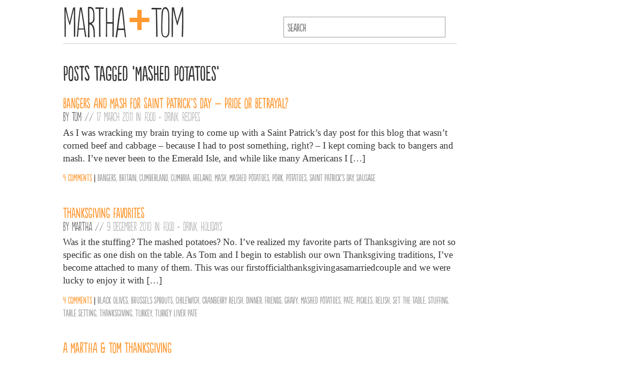

--- FILE ---
content_type: text/html; charset=UTF-8
request_url: https://marthaandtom.com/tag/mashed-potatoes/
body_size: 7511
content:
<!DOCTYPE html>

<html>

	<head>
		<title>
			  Mashed Potatoes | MARTHAANDTOM			</title>
		<link rel="stylesheet" href="https://marthaandtom.com/wp-content/themes/marthomv2/style.css" type="text/css" media="all" />
		<link rel="icon" type="image/png" href="https://marthaandtom.com/wp-content/themes/marthomv2/img/mandt_icon.png" />
		<link rel="apple-touch-icon" href="https://marthaandtom.com/wp-content/themes/marthomv2/img/iphone-icon.png" />
		<link rel="apple-touch-icon" sizes="72x72" href="https://marthaandtom.com/wp-content/themes/marthomv2/img/ipad-icon.png" />
		<meta name="verify-v1" content="6d75eGz8VNZ2GOQQxWvDYcunHcVEhW9oqDUiupoNFf4=" />
		<meta name="viewport" content="width=device-width, initial-scale=1">
		<meta charset="UTF-8">
		<meta name='robots' content='max-image-preview:large' />
<link rel='dns-prefetch' href='//stats.wp.com' />
<link rel='dns-prefetch' href='//c0.wp.com' />
<link rel='dns-prefetch' href='//i0.wp.com' />
<link rel="alternate" type="application/rss+xml" title="MARTHAANDTOM &raquo; Mashed Potatoes Tag Feed" href="https://marthaandtom.com/tag/mashed-potatoes/feed/" />
<script type="text/javascript">
/* <![CDATA[ */
window._wpemojiSettings = {"baseUrl":"https:\/\/s.w.org\/images\/core\/emoji\/15.0.3\/72x72\/","ext":".png","svgUrl":"https:\/\/s.w.org\/images\/core\/emoji\/15.0.3\/svg\/","svgExt":".svg","source":{"concatemoji":"https:\/\/marthaandtom.com\/wp-includes\/js\/wp-emoji-release.min.js?ver=6.5.7"}};
/*! This file is auto-generated */
!function(i,n){var o,s,e;function c(e){try{var t={supportTests:e,timestamp:(new Date).valueOf()};sessionStorage.setItem(o,JSON.stringify(t))}catch(e){}}function p(e,t,n){e.clearRect(0,0,e.canvas.width,e.canvas.height),e.fillText(t,0,0);var t=new Uint32Array(e.getImageData(0,0,e.canvas.width,e.canvas.height).data),r=(e.clearRect(0,0,e.canvas.width,e.canvas.height),e.fillText(n,0,0),new Uint32Array(e.getImageData(0,0,e.canvas.width,e.canvas.height).data));return t.every(function(e,t){return e===r[t]})}function u(e,t,n){switch(t){case"flag":return n(e,"\ud83c\udff3\ufe0f\u200d\u26a7\ufe0f","\ud83c\udff3\ufe0f\u200b\u26a7\ufe0f")?!1:!n(e,"\ud83c\uddfa\ud83c\uddf3","\ud83c\uddfa\u200b\ud83c\uddf3")&&!n(e,"\ud83c\udff4\udb40\udc67\udb40\udc62\udb40\udc65\udb40\udc6e\udb40\udc67\udb40\udc7f","\ud83c\udff4\u200b\udb40\udc67\u200b\udb40\udc62\u200b\udb40\udc65\u200b\udb40\udc6e\u200b\udb40\udc67\u200b\udb40\udc7f");case"emoji":return!n(e,"\ud83d\udc26\u200d\u2b1b","\ud83d\udc26\u200b\u2b1b")}return!1}function f(e,t,n){var r="undefined"!=typeof WorkerGlobalScope&&self instanceof WorkerGlobalScope?new OffscreenCanvas(300,150):i.createElement("canvas"),a=r.getContext("2d",{willReadFrequently:!0}),o=(a.textBaseline="top",a.font="600 32px Arial",{});return e.forEach(function(e){o[e]=t(a,e,n)}),o}function t(e){var t=i.createElement("script");t.src=e,t.defer=!0,i.head.appendChild(t)}"undefined"!=typeof Promise&&(o="wpEmojiSettingsSupports",s=["flag","emoji"],n.supports={everything:!0,everythingExceptFlag:!0},e=new Promise(function(e){i.addEventListener("DOMContentLoaded",e,{once:!0})}),new Promise(function(t){var n=function(){try{var e=JSON.parse(sessionStorage.getItem(o));if("object"==typeof e&&"number"==typeof e.timestamp&&(new Date).valueOf()<e.timestamp+604800&&"object"==typeof e.supportTests)return e.supportTests}catch(e){}return null}();if(!n){if("undefined"!=typeof Worker&&"undefined"!=typeof OffscreenCanvas&&"undefined"!=typeof URL&&URL.createObjectURL&&"undefined"!=typeof Blob)try{var e="postMessage("+f.toString()+"("+[JSON.stringify(s),u.toString(),p.toString()].join(",")+"));",r=new Blob([e],{type:"text/javascript"}),a=new Worker(URL.createObjectURL(r),{name:"wpTestEmojiSupports"});return void(a.onmessage=function(e){c(n=e.data),a.terminate(),t(n)})}catch(e){}c(n=f(s,u,p))}t(n)}).then(function(e){for(var t in e)n.supports[t]=e[t],n.supports.everything=n.supports.everything&&n.supports[t],"flag"!==t&&(n.supports.everythingExceptFlag=n.supports.everythingExceptFlag&&n.supports[t]);n.supports.everythingExceptFlag=n.supports.everythingExceptFlag&&!n.supports.flag,n.DOMReady=!1,n.readyCallback=function(){n.DOMReady=!0}}).then(function(){return e}).then(function(){var e;n.supports.everything||(n.readyCallback(),(e=n.source||{}).concatemoji?t(e.concatemoji):e.wpemoji&&e.twemoji&&(t(e.twemoji),t(e.wpemoji)))}))}((window,document),window._wpemojiSettings);
/* ]]> */
</script>
<style id='wp-emoji-styles-inline-css' type='text/css'>

	img.wp-smiley, img.emoji {
		display: inline !important;
		border: none !important;
		box-shadow: none !important;
		height: 1em !important;
		width: 1em !important;
		margin: 0 0.07em !important;
		vertical-align: -0.1em !important;
		background: none !important;
		padding: 0 !important;
	}
</style>
<link rel='stylesheet' id='wp-block-library-css' href='https://c0.wp.com/c/6.5.7/wp-includes/css/dist/block-library/style.min.css' type='text/css' media='all' />
<style id='classic-theme-styles-inline-css' type='text/css'>
/*! This file is auto-generated */
.wp-block-button__link{color:#fff;background-color:#32373c;border-radius:9999px;box-shadow:none;text-decoration:none;padding:calc(.667em + 2px) calc(1.333em + 2px);font-size:1.125em}.wp-block-file__button{background:#32373c;color:#fff;text-decoration:none}
</style>
<style id='global-styles-inline-css' type='text/css'>
body{--wp--preset--color--black: #000000;--wp--preset--color--cyan-bluish-gray: #abb8c3;--wp--preset--color--white: #ffffff;--wp--preset--color--pale-pink: #f78da7;--wp--preset--color--vivid-red: #cf2e2e;--wp--preset--color--luminous-vivid-orange: #ff6900;--wp--preset--color--luminous-vivid-amber: #fcb900;--wp--preset--color--light-green-cyan: #7bdcb5;--wp--preset--color--vivid-green-cyan: #00d084;--wp--preset--color--pale-cyan-blue: #8ed1fc;--wp--preset--color--vivid-cyan-blue: #0693e3;--wp--preset--color--vivid-purple: #9b51e0;--wp--preset--gradient--vivid-cyan-blue-to-vivid-purple: linear-gradient(135deg,rgba(6,147,227,1) 0%,rgb(155,81,224) 100%);--wp--preset--gradient--light-green-cyan-to-vivid-green-cyan: linear-gradient(135deg,rgb(122,220,180) 0%,rgb(0,208,130) 100%);--wp--preset--gradient--luminous-vivid-amber-to-luminous-vivid-orange: linear-gradient(135deg,rgba(252,185,0,1) 0%,rgba(255,105,0,1) 100%);--wp--preset--gradient--luminous-vivid-orange-to-vivid-red: linear-gradient(135deg,rgba(255,105,0,1) 0%,rgb(207,46,46) 100%);--wp--preset--gradient--very-light-gray-to-cyan-bluish-gray: linear-gradient(135deg,rgb(238,238,238) 0%,rgb(169,184,195) 100%);--wp--preset--gradient--cool-to-warm-spectrum: linear-gradient(135deg,rgb(74,234,220) 0%,rgb(151,120,209) 20%,rgb(207,42,186) 40%,rgb(238,44,130) 60%,rgb(251,105,98) 80%,rgb(254,248,76) 100%);--wp--preset--gradient--blush-light-purple: linear-gradient(135deg,rgb(255,206,236) 0%,rgb(152,150,240) 100%);--wp--preset--gradient--blush-bordeaux: linear-gradient(135deg,rgb(254,205,165) 0%,rgb(254,45,45) 50%,rgb(107,0,62) 100%);--wp--preset--gradient--luminous-dusk: linear-gradient(135deg,rgb(255,203,112) 0%,rgb(199,81,192) 50%,rgb(65,88,208) 100%);--wp--preset--gradient--pale-ocean: linear-gradient(135deg,rgb(255,245,203) 0%,rgb(182,227,212) 50%,rgb(51,167,181) 100%);--wp--preset--gradient--electric-grass: linear-gradient(135deg,rgb(202,248,128) 0%,rgb(113,206,126) 100%);--wp--preset--gradient--midnight: linear-gradient(135deg,rgb(2,3,129) 0%,rgb(40,116,252) 100%);--wp--preset--font-size--small: 13px;--wp--preset--font-size--medium: 20px;--wp--preset--font-size--large: 36px;--wp--preset--font-size--x-large: 42px;--wp--preset--spacing--20: 0.44rem;--wp--preset--spacing--30: 0.67rem;--wp--preset--spacing--40: 1rem;--wp--preset--spacing--50: 1.5rem;--wp--preset--spacing--60: 2.25rem;--wp--preset--spacing--70: 3.38rem;--wp--preset--spacing--80: 5.06rem;--wp--preset--shadow--natural: 6px 6px 9px rgba(0, 0, 0, 0.2);--wp--preset--shadow--deep: 12px 12px 50px rgba(0, 0, 0, 0.4);--wp--preset--shadow--sharp: 6px 6px 0px rgba(0, 0, 0, 0.2);--wp--preset--shadow--outlined: 6px 6px 0px -3px rgba(255, 255, 255, 1), 6px 6px rgba(0, 0, 0, 1);--wp--preset--shadow--crisp: 6px 6px 0px rgba(0, 0, 0, 1);}:where(.is-layout-flex){gap: 0.5em;}:where(.is-layout-grid){gap: 0.5em;}body .is-layout-flex{display: flex;}body .is-layout-flex{flex-wrap: wrap;align-items: center;}body .is-layout-flex > *{margin: 0;}body .is-layout-grid{display: grid;}body .is-layout-grid > *{margin: 0;}:where(.wp-block-columns.is-layout-flex){gap: 2em;}:where(.wp-block-columns.is-layout-grid){gap: 2em;}:where(.wp-block-post-template.is-layout-flex){gap: 1.25em;}:where(.wp-block-post-template.is-layout-grid){gap: 1.25em;}.has-black-color{color: var(--wp--preset--color--black) !important;}.has-cyan-bluish-gray-color{color: var(--wp--preset--color--cyan-bluish-gray) !important;}.has-white-color{color: var(--wp--preset--color--white) !important;}.has-pale-pink-color{color: var(--wp--preset--color--pale-pink) !important;}.has-vivid-red-color{color: var(--wp--preset--color--vivid-red) !important;}.has-luminous-vivid-orange-color{color: var(--wp--preset--color--luminous-vivid-orange) !important;}.has-luminous-vivid-amber-color{color: var(--wp--preset--color--luminous-vivid-amber) !important;}.has-light-green-cyan-color{color: var(--wp--preset--color--light-green-cyan) !important;}.has-vivid-green-cyan-color{color: var(--wp--preset--color--vivid-green-cyan) !important;}.has-pale-cyan-blue-color{color: var(--wp--preset--color--pale-cyan-blue) !important;}.has-vivid-cyan-blue-color{color: var(--wp--preset--color--vivid-cyan-blue) !important;}.has-vivid-purple-color{color: var(--wp--preset--color--vivid-purple) !important;}.has-black-background-color{background-color: var(--wp--preset--color--black) !important;}.has-cyan-bluish-gray-background-color{background-color: var(--wp--preset--color--cyan-bluish-gray) !important;}.has-white-background-color{background-color: var(--wp--preset--color--white) !important;}.has-pale-pink-background-color{background-color: var(--wp--preset--color--pale-pink) !important;}.has-vivid-red-background-color{background-color: var(--wp--preset--color--vivid-red) !important;}.has-luminous-vivid-orange-background-color{background-color: var(--wp--preset--color--luminous-vivid-orange) !important;}.has-luminous-vivid-amber-background-color{background-color: var(--wp--preset--color--luminous-vivid-amber) !important;}.has-light-green-cyan-background-color{background-color: var(--wp--preset--color--light-green-cyan) !important;}.has-vivid-green-cyan-background-color{background-color: var(--wp--preset--color--vivid-green-cyan) !important;}.has-pale-cyan-blue-background-color{background-color: var(--wp--preset--color--pale-cyan-blue) !important;}.has-vivid-cyan-blue-background-color{background-color: var(--wp--preset--color--vivid-cyan-blue) !important;}.has-vivid-purple-background-color{background-color: var(--wp--preset--color--vivid-purple) !important;}.has-black-border-color{border-color: var(--wp--preset--color--black) !important;}.has-cyan-bluish-gray-border-color{border-color: var(--wp--preset--color--cyan-bluish-gray) !important;}.has-white-border-color{border-color: var(--wp--preset--color--white) !important;}.has-pale-pink-border-color{border-color: var(--wp--preset--color--pale-pink) !important;}.has-vivid-red-border-color{border-color: var(--wp--preset--color--vivid-red) !important;}.has-luminous-vivid-orange-border-color{border-color: var(--wp--preset--color--luminous-vivid-orange) !important;}.has-luminous-vivid-amber-border-color{border-color: var(--wp--preset--color--luminous-vivid-amber) !important;}.has-light-green-cyan-border-color{border-color: var(--wp--preset--color--light-green-cyan) !important;}.has-vivid-green-cyan-border-color{border-color: var(--wp--preset--color--vivid-green-cyan) !important;}.has-pale-cyan-blue-border-color{border-color: var(--wp--preset--color--pale-cyan-blue) !important;}.has-vivid-cyan-blue-border-color{border-color: var(--wp--preset--color--vivid-cyan-blue) !important;}.has-vivid-purple-border-color{border-color: var(--wp--preset--color--vivid-purple) !important;}.has-vivid-cyan-blue-to-vivid-purple-gradient-background{background: var(--wp--preset--gradient--vivid-cyan-blue-to-vivid-purple) !important;}.has-light-green-cyan-to-vivid-green-cyan-gradient-background{background: var(--wp--preset--gradient--light-green-cyan-to-vivid-green-cyan) !important;}.has-luminous-vivid-amber-to-luminous-vivid-orange-gradient-background{background: var(--wp--preset--gradient--luminous-vivid-amber-to-luminous-vivid-orange) !important;}.has-luminous-vivid-orange-to-vivid-red-gradient-background{background: var(--wp--preset--gradient--luminous-vivid-orange-to-vivid-red) !important;}.has-very-light-gray-to-cyan-bluish-gray-gradient-background{background: var(--wp--preset--gradient--very-light-gray-to-cyan-bluish-gray) !important;}.has-cool-to-warm-spectrum-gradient-background{background: var(--wp--preset--gradient--cool-to-warm-spectrum) !important;}.has-blush-light-purple-gradient-background{background: var(--wp--preset--gradient--blush-light-purple) !important;}.has-blush-bordeaux-gradient-background{background: var(--wp--preset--gradient--blush-bordeaux) !important;}.has-luminous-dusk-gradient-background{background: var(--wp--preset--gradient--luminous-dusk) !important;}.has-pale-ocean-gradient-background{background: var(--wp--preset--gradient--pale-ocean) !important;}.has-electric-grass-gradient-background{background: var(--wp--preset--gradient--electric-grass) !important;}.has-midnight-gradient-background{background: var(--wp--preset--gradient--midnight) !important;}.has-small-font-size{font-size: var(--wp--preset--font-size--small) !important;}.has-medium-font-size{font-size: var(--wp--preset--font-size--medium) !important;}.has-large-font-size{font-size: var(--wp--preset--font-size--large) !important;}.has-x-large-font-size{font-size: var(--wp--preset--font-size--x-large) !important;}
.wp-block-navigation a:where(:not(.wp-element-button)){color: inherit;}
:where(.wp-block-post-template.is-layout-flex){gap: 1.25em;}:where(.wp-block-post-template.is-layout-grid){gap: 1.25em;}
:where(.wp-block-columns.is-layout-flex){gap: 2em;}:where(.wp-block-columns.is-layout-grid){gap: 2em;}
.wp-block-pullquote{font-size: 1.5em;line-height: 1.6;}
</style>
<link rel='stylesheet' id='colorbox-css' href='https://marthaandtom.com/wp-content/plugins/lightbox-gallery/colorbox/example1/colorbox.css?ver=6.5.7' type='text/css' media='all' />
<script type="text/javascript">
// <![CDATA[
var colorbox_settings = {};
// ]]>
</script>
<script type="text/javascript" src="https://c0.wp.com/c/6.5.7/wp-includes/js/jquery/jquery.min.js" id="jquery-core-js"></script>
<script type="text/javascript" src="https://c0.wp.com/c/6.5.7/wp-includes/js/jquery/jquery-migrate.min.js" id="jquery-migrate-js"></script>
<script type="text/javascript" src="https://marthaandtom.com/wp-content/plugins/lightbox-gallery/js/jquery.colorbox.js?ver=6.5.7" id="colorbox-js"></script>
<script type="text/javascript" src="https://marthaandtom.com/wp-content/plugins/lightbox-gallery/js/jquery-migrate-1.4.1.min.js?ver=6.5.7" id="lg-jquery-migrate-js"></script>
<script type="text/javascript" src="https://marthaandtom.com/wp-content/plugins/lightbox-gallery/js/jquery.tooltip.js?ver=6.5.7" id="tooltip-js"></script>
<script type="text/javascript" src="https://marthaandtom.com/wp-content/plugins/lightbox-gallery/lightbox-gallery.js?ver=6.5.7" id="lightbox-gallery-js"></script>
<link rel="https://api.w.org/" href="https://marthaandtom.com/wp-json/" /><link rel="alternate" type="application/json" href="https://marthaandtom.com/wp-json/wp/v2/tags/340" /><link rel="EditURI" type="application/rsd+xml" title="RSD" href="https://marthaandtom.com/xmlrpc.php?rsd" />
<meta name="generator" content="WordPress 6.5.7" />

<!-- Bad Behavior 2.2.24 run time: 2.078 ms -->
<link rel="stylesheet" type="text/css" href="https://marthaandtom.com/wp-content/plugins/lightbox-gallery/lightbox-gallery.css" />
	<style>img#wpstats{display:none}</style>
		
<!-- Jetpack Open Graph Tags -->
<meta property="og:type" content="website" />
<meta property="og:title" content="Mashed Potatoes &#8211; MARTHAANDTOM" />
<meta property="og:url" content="https://marthaandtom.com/tag/mashed-potatoes/" />
<meta property="og:site_name" content="MARTHAANDTOM" />
<meta property="og:image" content="https://s0.wp.com/i/blank.jpg" />
<meta property="og:image:alt" content="" />
<meta property="og:locale" content="en_US" />

<!-- End Jetpack Open Graph Tags -->
<link rel="icon" href="https://i0.wp.com/marthaandtom.com/wp-content/uploads/2022/03/ipad-icon.png?fit=32%2C32&#038;ssl=1" sizes="32x32" />
<link rel="icon" href="https://i0.wp.com/marthaandtom.com/wp-content/uploads/2022/03/ipad-icon.png?fit=72%2C72&#038;ssl=1" sizes="192x192" />
<link rel="apple-touch-icon" href="https://i0.wp.com/marthaandtom.com/wp-content/uploads/2022/03/ipad-icon.png?fit=72%2C72&#038;ssl=1" />
<meta name="msapplication-TileImage" content="https://i0.wp.com/marthaandtom.com/wp-content/uploads/2022/03/ipad-icon.png?fit=72%2C72&#038;ssl=1" />
	</head>

	<body  >
		<div class="header clearfix">
			<h1><a href="https://marthaandtom.com">Martha<span class="plus">+</span>Tom</a></h1>
			<form method="get" id="searchform" action="https://marthaandtom.com/">
		<input type="text" value="" placeholder="search" name="s" id="s" />
</form>
		</div>

<div class="main">

								<h1 class="pagetitle">Posts Tagged &#8216;Mashed Potatoes&#8217;</h1>
		
		
			<div class="post" id="post-4413">

				
				<h2><a href="https://marthaandtom.com/2011/03/bangers-and-mash-for-saint-patricks-day-treachery/" rel="bookmark" title="Bangers and Mash for Saint Patrick&#8217;s Day – Pride or Betrayal?">Bangers and Mash for Saint Patrick&#8217;s Day – Pride or Betrayal?</a></h2>

				<h3 class="postmeta">By <a href="https://marthaandtom.comTom/Tom">Tom</a> //  <span class="grey">17 March 2011 in: <a href="https://marthaandtom.com/category/food-drink/" rel="category tag">Food + Drink</a>, <a href="https://marthaandtom.com/category/recipes/" rel="category tag">Recipes</a></span></h3>

				<div class="entry">
					<p>As I was wracking my brain trying to come up with a Saint Patrick&#8217;s day post for this blog that wasn&#8217;t corned beef and cabbage – because I had to post something, right? – I kept coming back to bangers and mash. I&#8217;ve never been to the Emerald Isle, and while like many Americans I [&hellip;]</p>
				</div>

				<p class="after-entry-links">
					<span class="orange"><a href="https://marthaandtom.com/2011/03/bangers-and-mash-for-saint-patricks-day-treachery/#comments" title="Comment on Bangers and Mash for Saint Patrick&#8217;s Day – Pride or Betrayal?">4 comments</a></span>
					 | <span class="grey"> <a href="https://marthaandtom.com/tag/bangers/" rel="tag">Bangers</a>, <a href="https://marthaandtom.com/tag/britain/" rel="tag">Britain</a>, <a href="https://marthaandtom.com/tag/cumberland/" rel="tag">Cumberland</a>, <a href="https://marthaandtom.com/tag/cumbria/" rel="tag">Cumbria</a>, <a href="https://marthaandtom.com/tag/ireland/" rel="tag">Ireland</a>, <a href="https://marthaandtom.com/tag/mash/" rel="tag">Mash</a>, <a href="https://marthaandtom.com/tag/mashed-potatoes/" rel="tag">Mashed Potatoes</a>, <a href="https://marthaandtom.com/tag/pork/" rel="tag">Pork</a>, <a href="https://marthaandtom.com/tag/potatoes/" rel="tag">Potatoes</a>, <a href="https://marthaandtom.com/tag/saint-patricks-day/" rel="tag">Saint Patrick's Day</a>, <a href="https://marthaandtom.com/tag/sausage/" rel="tag">Sausage</a></span>				</p>
			</div>

		
			<div class="post" id="post-3993">

				
				<h2><a href="https://marthaandtom.com/2010/12/thanksgiving/" rel="bookmark" title="Thanksgiving Favorites">Thanksgiving Favorites</a></h2>

				<h3 class="postmeta">By <a href="https://marthaandtom.comMartha/Martha">Martha</a> //  <span class="grey">9 December 2010 in: <a href="https://marthaandtom.com/category/food-drink/" rel="category tag">Food + Drink</a>, <a href="https://marthaandtom.com/category/holidays/" rel="category tag">Holidays</a></span></h3>

				<div class="entry">
					<p>Was it the stuffing? The mashed potatoes? No. I&#8217;ve realized my favorite parts of Thanksgiving are not so specific as one dish on the table. As Tom and I begin to establish our own Thanksgiving traditions, I&#8217;ve become attached to many of them. This was our firstofficialthanksgivingasamarriedcouple and we were lucky to enjoy it with [&hellip;]</p>
				</div>

				<p class="after-entry-links">
					<span class="orange"><a href="https://marthaandtom.com/2010/12/thanksgiving/#comments" title="Comment on Thanksgiving Favorites">4 comments</a></span>
					 | <span class="grey"> <a href="https://marthaandtom.com/tag/black-olives/" rel="tag">black olives</a>, <a href="https://marthaandtom.com/tag/brussels-sprouts/" rel="tag">Brussels Sprouts</a>, <a href="https://marthaandtom.com/tag/chilewich/" rel="tag">Chilewich</a>, <a href="https://marthaandtom.com/tag/cranberry-relish/" rel="tag">cranberry relish</a>, <a href="https://marthaandtom.com/tag/dinner/" rel="tag">Dinner</a>, <a href="https://marthaandtom.com/tag/friends/" rel="tag">friends</a>, <a href="https://marthaandtom.com/tag/gravy/" rel="tag">Gravy</a>, <a href="https://marthaandtom.com/tag/mashed-potatoes/" rel="tag">Mashed Potatoes</a>, <a href="https://marthaandtom.com/tag/pate/" rel="tag">Pate</a>, <a href="https://marthaandtom.com/tag/pickles/" rel="tag">Pickles</a>, <a href="https://marthaandtom.com/tag/relish/" rel="tag">Relish</a>, <a href="https://marthaandtom.com/tag/set-the-table/" rel="tag">set the table</a>, <a href="https://marthaandtom.com/tag/stuffing/" rel="tag">Stuffing</a>, <a href="https://marthaandtom.com/tag/table-setting/" rel="tag">Table Setting</a>, <a href="https://marthaandtom.com/tag/thanksgiving/" rel="tag">Thanksgiving</a>, <a href="https://marthaandtom.com/tag/turkey/" rel="tag">Turkey</a>, <a href="https://marthaandtom.com/tag/turkey-liver-pate/" rel="tag">Turkey Liver Pate</a></span>				</p>
			</div>

		
			<div class="post" id="post-2762">

				
				<h2><a href="https://marthaandtom.com/2009/11/a-marthaandtom-thanksgiving/" rel="bookmark" title="A Martha &#038; Tom Thanksgiving">A Martha &#038; Tom Thanksgiving</a></h2>

				<h3 class="postmeta">By <a href="https://marthaandtom.comTom/Tom">Tom</a> //  <span class="grey">29 November 2009 in: <a href="https://marthaandtom.com/category/food-drink/" rel="category tag">Food + Drink</a>, <a href="https://marthaandtom.com/category/holidays/" rel="category tag">Holidays</a>, <a href="https://marthaandtom.com/category/recipes/" rel="category tag">Recipes</a>, <a href="https://marthaandtom.com/category/technique/" rel="category tag">Technique</a></span></h3>

				<div class="entry">
					<p>Thanksgiving has always been my favorite holiday. This was the second year in a row in which I was cooking in isolation from my extended family in Michigan since relocating to Minnesota. I miss having my whole family together and all their different contributions to the meal. On the other hand, cooking in Minneapolis for a [&hellip;]</p>
				</div>

				<p class="after-entry-links">
					<span class="orange"><a href="https://marthaandtom.com/2009/11/a-marthaandtom-thanksgiving/#comments" title="Comment on A Martha &#038; Tom Thanksgiving">5 comments</a></span>
					 | <span class="grey"> <a href="https://marthaandtom.com/tag/brussels-sprouts/" rel="tag">Brussels Sprouts</a>, <a href="https://marthaandtom.com/tag/carrots/" rel="tag">Carrots</a>, <a href="https://marthaandtom.com/tag/cider-cocktails/" rel="tag">Cider Cocktails</a>, <a href="https://marthaandtom.com/tag/clanceys/" rel="tag">Clancey's</a>, <a href="https://marthaandtom.com/tag/cranberries/" rel="tag">Cranberries</a>, <a href="https://marthaandtom.com/tag/cranberry-sauce/" rel="tag">Cranberry Sauce</a>, <a href="https://marthaandtom.com/tag/dressing/" rel="tag">Dressing</a>, <a href="https://marthaandtom.com/tag/free-range/" rel="tag">Free Range</a>, <a href="https://marthaandtom.com/tag/gravy/" rel="tag">Gravy</a>, <a href="https://marthaandtom.com/tag/green-beans/" rel="tag">Green Beans</a>, <a href="https://marthaandtom.com/tag/holidays/" rel="tag">Holidays</a>, <a href="https://marthaandtom.com/tag/mashed-potatoes/" rel="tag">Mashed Potatoes</a>, <a href="https://marthaandtom.com/tag/olives/" rel="tag">olives</a>, <a href="https://marthaandtom.com/tag/organic/" rel="tag">organic</a>, <a href="https://marthaandtom.com/tag/parsnips/" rel="tag">Parsnips</a>, <a href="https://marthaandtom.com/tag/pickled-green-beans/" rel="tag">Pickled Green Beans</a>, <a href="https://marthaandtom.com/tag/potatoes/" rel="tag">Potatoes</a>, <a href="https://marthaandtom.com/tag/roasted-vegetables/" rel="tag">Roasted Vegetables</a>, <a href="https://marthaandtom.com/tag/rye-whiskey/" rel="tag">Rye Whiskey</a>, <a href="https://marthaandtom.com/tag/stuffing/" rel="tag">Stuffing</a>, <a href="https://marthaandtom.com/tag/thanksgiving/" rel="tag">Thanksgiving</a>, <a href="https://marthaandtom.com/tag/turkey/" rel="tag">Turkey</a>, <a href="https://marthaandtom.com/tag/turkey-breast/" rel="tag">Turkey Breast</a>, <a href="https://marthaandtom.com/tag/turkey-confit/" rel="tag">Turkey Confit</a>, <a href="https://marthaandtom.com/tag/turkey-liver-pate/" rel="tag">Turkey Liver Pate</a></span>				</p>
			</div>

		
			<div class="post" id="post-705">

				
				<h2><a href="https://marthaandtom.com/2009/04/fish-fridays-st-albert-the-greats-fish-fry/" rel="bookmark" title="Fish Fridays: St. Albert the Great&#8217;s Fish Fry">Fish Fridays: St. Albert the Great&#8217;s Fish Fry</a></h2>

				<h3 class="postmeta">By <a href="https://marthaandtom.comTom/Tom">Tom</a> //  <span class="grey">3 April 2009 in: <a href="https://marthaandtom.com/category/food-drink/" rel="category tag">Food + Drink</a>, <a href="https://marthaandtom.com/category/minneapolis/" rel="category tag">Minneapolis</a></span></h3>

				<div class="entry">
					<p>Tom and the gang (wtf?) go to an excellent Friday Fish Fry at St. Albert the Great&#8217;s.</p>
				</div>

				<p class="after-entry-links">
					<span class="orange"><a href="https://marthaandtom.com/2009/04/fish-fridays-st-albert-the-greats-fish-fry/#comments" title="Comment on Fish Fridays: St. Albert the Great&#8217;s Fish Fry">3 comments</a></span>
					 | <span class="grey"> <a href="https://marthaandtom.com/tag/catholic/" rel="tag">Catholic</a>, <a href="https://marthaandtom.com/tag/church/" rel="tag">Church</a>, <a href="https://marthaandtom.com/tag/cole-slaw/" rel="tag">Cole Slaw</a>, <a href="https://marthaandtom.com/tag/fish/" rel="tag">Fish</a>, <a href="https://marthaandtom.com/tag/fried/" rel="tag">Fried</a>, <a href="https://marthaandtom.com/tag/lent/" rel="tag">Lent</a>, <a href="https://marthaandtom.com/tag/mashed-potatoes/" rel="tag">Mashed Potatoes</a>, <a href="https://marthaandtom.com/tag/meatless/" rel="tag">Meatless</a>, <a href="https://marthaandtom.com/tag/pollack/" rel="tag">Pollack</a>, <a href="https://marthaandtom.com/tag/spaghetti/" rel="tag">Spaghetti</a></span>				</p>
			</div>

		
		<div class="postnavigation clearfix">
			<span class="alignleft"></span>
			<span class="alignright"></span>
		</div>

	
</div>

		<div class="footer">
			<div class="footer-nav">
				Browse archives by

				<label for="archive-dropdown">Month:</label>
				<select name="archive-dropdown" id="archive-dropdown" onchange="document.location.href=this.options[this.selectedIndex].value;">
				  <option value="">Select Month</option>
				  	<option value='https://marthaandtom.com/2024/09/'> September 2024 &nbsp;(2)</option>
	<option value='https://marthaandtom.com/2024/06/'> June 2024 &nbsp;(3)</option>
	<option value='https://marthaandtom.com/2024/05/'> May 2024 &nbsp;(1)</option>
	<option value='https://marthaandtom.com/2023/04/'> April 2023 &nbsp;(2)</option>
	<option value='https://marthaandtom.com/2022/04/'> April 2022 &nbsp;(1)</option>
	<option value='https://marthaandtom.com/2022/03/'> March 2022 &nbsp;(5)</option>
	<option value='https://marthaandtom.com/2020/12/'> December 2020 &nbsp;(3)</option>
	<option value='https://marthaandtom.com/2018/02/'> February 2018 &nbsp;(1)</option>
	<option value='https://marthaandtom.com/2017/05/'> May 2017 &nbsp;(1)</option>
	<option value='https://marthaandtom.com/2016/04/'> April 2016 &nbsp;(1)</option>
	<option value='https://marthaandtom.com/2016/03/'> March 2016 &nbsp;(1)</option>
	<option value='https://marthaandtom.com/2014/11/'> November 2014 &nbsp;(1)</option>
	<option value='https://marthaandtom.com/2014/05/'> May 2014 &nbsp;(1)</option>
	<option value='https://marthaandtom.com/2014/04/'> April 2014 &nbsp;(1)</option>
	<option value='https://marthaandtom.com/2014/03/'> March 2014 &nbsp;(1)</option>
	<option value='https://marthaandtom.com/2014/01/'> January 2014 &nbsp;(1)</option>
	<option value='https://marthaandtom.com/2013/11/'> November 2013 &nbsp;(1)</option>
	<option value='https://marthaandtom.com/2013/07/'> July 2013 &nbsp;(1)</option>
	<option value='https://marthaandtom.com/2013/05/'> May 2013 &nbsp;(4)</option>
	<option value='https://marthaandtom.com/2013/04/'> April 2013 &nbsp;(2)</option>
	<option value='https://marthaandtom.com/2013/03/'> March 2013 &nbsp;(3)</option>
	<option value='https://marthaandtom.com/2013/01/'> January 2013 &nbsp;(1)</option>
	<option value='https://marthaandtom.com/2012/11/'> November 2012 &nbsp;(3)</option>
	<option value='https://marthaandtom.com/2012/10/'> October 2012 &nbsp;(3)</option>
	<option value='https://marthaandtom.com/2012/09/'> September 2012 &nbsp;(1)</option>
	<option value='https://marthaandtom.com/2012/08/'> August 2012 &nbsp;(2)</option>
	<option value='https://marthaandtom.com/2012/07/'> July 2012 &nbsp;(2)</option>
	<option value='https://marthaandtom.com/2012/05/'> May 2012 &nbsp;(2)</option>
	<option value='https://marthaandtom.com/2012/04/'> April 2012 &nbsp;(3)</option>
	<option value='https://marthaandtom.com/2012/03/'> March 2012 &nbsp;(1)</option>
	<option value='https://marthaandtom.com/2012/01/'> January 2012 &nbsp;(3)</option>
	<option value='https://marthaandtom.com/2011/12/'> December 2011 &nbsp;(1)</option>
	<option value='https://marthaandtom.com/2011/11/'> November 2011 &nbsp;(4)</option>
	<option value='https://marthaandtom.com/2011/10/'> October 2011 &nbsp;(3)</option>
	<option value='https://marthaandtom.com/2011/09/'> September 2011 &nbsp;(4)</option>
	<option value='https://marthaandtom.com/2011/08/'> August 2011 &nbsp;(2)</option>
	<option value='https://marthaandtom.com/2011/07/'> July 2011 &nbsp;(9)</option>
	<option value='https://marthaandtom.com/2011/06/'> June 2011 &nbsp;(2)</option>
	<option value='https://marthaandtom.com/2011/05/'> May 2011 &nbsp;(6)</option>
	<option value='https://marthaandtom.com/2011/04/'> April 2011 &nbsp;(2)</option>
	<option value='https://marthaandtom.com/2011/03/'> March 2011 &nbsp;(8)</option>
	<option value='https://marthaandtom.com/2011/02/'> February 2011 &nbsp;(5)</option>
	<option value='https://marthaandtom.com/2011/01/'> January 2011 &nbsp;(9)</option>
	<option value='https://marthaandtom.com/2010/12/'> December 2010 &nbsp;(6)</option>
	<option value='https://marthaandtom.com/2010/11/'> November 2010 &nbsp;(11)</option>
	<option value='https://marthaandtom.com/2010/10/'> October 2010 &nbsp;(9)</option>
	<option value='https://marthaandtom.com/2010/09/'> September 2010 &nbsp;(4)</option>
	<option value='https://marthaandtom.com/2010/08/'> August 2010 &nbsp;(3)</option>
	<option value='https://marthaandtom.com/2010/07/'> July 2010 &nbsp;(3)</option>
	<option value='https://marthaandtom.com/2010/06/'> June 2010 &nbsp;(7)</option>
	<option value='https://marthaandtom.com/2010/05/'> May 2010 &nbsp;(10)</option>
	<option value='https://marthaandtom.com/2010/04/'> April 2010 &nbsp;(6)</option>
	<option value='https://marthaandtom.com/2010/03/'> March 2010 &nbsp;(5)</option>
	<option value='https://marthaandtom.com/2010/02/'> February 2010 &nbsp;(6)</option>
	<option value='https://marthaandtom.com/2010/01/'> January 2010 &nbsp;(8)</option>
	<option value='https://marthaandtom.com/2009/12/'> December 2009 &nbsp;(8)</option>
	<option value='https://marthaandtom.com/2009/11/'> November 2009 &nbsp;(6)</option>
	<option value='https://marthaandtom.com/2009/10/'> October 2009 &nbsp;(12)</option>
	<option value='https://marthaandtom.com/2009/09/'> September 2009 &nbsp;(17)</option>
	<option value='https://marthaandtom.com/2009/08/'> August 2009 &nbsp;(22)</option>
	<option value='https://marthaandtom.com/2009/07/'> July 2009 &nbsp;(13)</option>
	<option value='https://marthaandtom.com/2009/06/'> June 2009 &nbsp;(19)</option>
	<option value='https://marthaandtom.com/2009/05/'> May 2009 &nbsp;(10)</option>
	<option value='https://marthaandtom.com/2009/04/'> April 2009 &nbsp;(15)</option>
	<option value='https://marthaandtom.com/2009/03/'> March 2009 &nbsp;(19)</option>
	<option value='https://marthaandtom.com/2009/02/'> February 2009 &nbsp;(14)</option>
	<option value='https://marthaandtom.com/2009/01/'> January 2009 &nbsp;(12)</option>
				</select>

				<label for="cat">Category:</label>
								<select  name='cat' id='cat' class='postform'>
	<option value='-1'>Select Category</option>
	<option class="level-0" value="1354">Affluenza&nbsp;&nbsp;(23)</option>
	<option class="level-0" value="39">Apartment&nbsp;&nbsp;(23)</option>
	<option class="level-0" value="476">Art + Craft&nbsp;&nbsp;(10)</option>
	<option class="level-0" value="629">Bikes&nbsp;&nbsp;(6)</option>
	<option class="level-0" value="19">Bread&nbsp;&nbsp;(20)</option>
	<option class="level-0" value="415">Farmers Market&nbsp;&nbsp;(61)</option>
	<option class="level-0" value="1359">Food + Drink&nbsp;&nbsp;(93)</option>
	<option class="level-0" value="425">Garden&nbsp;&nbsp;(9)</option>
	<option class="level-0" value="870">Holidays&nbsp;&nbsp;(12)</option>
	<option class="level-0" value="1360">M + T&nbsp;&nbsp;(6)</option>
	<option class="level-0" value="46">Minneapolis&nbsp;&nbsp;(78)</option>
	<option class="level-0" value="195">Pairings&nbsp;&nbsp;(8)</option>
	<option class="level-0" value="716">Photography&nbsp;&nbsp;(28)</option>
	<option class="level-0" value="374">Picnics&nbsp;&nbsp;(7)</option>
	<option class="level-0" value="83">Pizza&nbsp;&nbsp;(17)</option>
	<option class="level-0" value="30">Recipes&nbsp;&nbsp;(80)</option>
	<option class="level-0" value="17">Restaurants&nbsp;&nbsp;(12)</option>
	<option class="level-0" value="3">Technique&nbsp;&nbsp;(41)</option>
	<option class="level-0" value="13">Travel&nbsp;&nbsp;(35)</option>
	<option class="level-0" value="1">Uncategorized&nbsp;&nbsp;(2)</option>
</select>

			</div>

			<p>
				&#169; Martha Garc&eacute;s and Tom Nehil. All Rights Reserved.				<a href="https://marthaandtom.com/feed/">Entries (RSS)</a> and <a href="https://marthaandtom.com/comments/feed/">Comments (RSS)</a>.			</p>
		</div>
		<script type="text/javascript" src="https://stats.wp.com/e-202604.js" id="jetpack-stats-js" data-wp-strategy="defer"></script>
<script type="text/javascript" id="jetpack-stats-js-after">
/* <![CDATA[ */
_stq = window._stq || [];
_stq.push([ "view", JSON.parse("{\"v\":\"ext\",\"blog\":\"204002758\",\"post\":\"0\",\"tz\":\"-6\",\"srv\":\"marthaandtom.com\",\"j\":\"1:14.0\"}") ]);
_stq.push([ "clickTrackerInit", "204002758", "0" ]);
/* ]]> */
</script>
		<script>
			var dropdown = document.getElementById("cat");
			function onCatChange() {
				if ( dropdown.options[dropdown.selectedIndex].value > 0 ) {
					location.href = "https://marthaandtom.com/?cat="+dropdown.options[dropdown.selectedIndex].value;
				}
			}
		dropdown.onchange = onCatChange;
		</script>
	</body>
</html>


--- FILE ---
content_type: text/css
request_url: https://marthaandtom.com/wp-content/themes/marthomv2/style.css
body_size: 1927
content:
/*
Theme Name: Martha and Tom
Theme URI: http://www.marthaandtom.com
Description: A new approach to the Martha and Tom
Version: 2.0
Author: Tom Nehil
*/

/*RESET+CLEARFIX*/
@import url('reset.css');
@import url('clearfix.css');
@import url('MyFontsWebfontsKit/MyFontsWebfontsKit.css');

/*PAGE LAYOUT*/
	body {
		margin: 0 10% 0 10%;
		max-width: 800px;
	}

	body.logged-in {
		margin-top: 2em;
	}

	.main {
		width:100%;
		float:left;
		margin-bottom: 4em;
	}

	.main img, .wp-caption, .wp-caption img {
		max-width:100%;
		height:auto;
	}

	.post {
		margin: 0 0 20px 0;
	}

	.footer {
		clear:both;
		border-top: 1px solid #ccc;
		padding-top: 1em;
		margin-bottom: 1em;
	}

	figure {
		margin-bottom: 1rem;
	}



/*General Typographic*/

body {
	font-family: 'Baskerville', 'Georgia', Serif ;
	text-rendering: optimizeLegibility;
	font-size: 1em;
	line-height: 1.4;
	color: #333333;
}

a {
	color: #f93;
}

h1,h2,h3,h4,h5,h6 {
	font-family: 'Populaire', 'Helvetica', Sans-Serif;
	margin: .5em 0 .15em 0;
	color: #666;
}

h1 a,h2 a,h3 a,h4 a,h5 a,h6 a {
	color: inherit;
	text-decoration: none;
}

h1 {font-size: 2.5em;	color:#333;}
h2 {font-size: 1.75em;	color:#ff9933;}
h3 {font-size: 1.5em;	color:#333;}
h4 {font-size: 1.3em;
		border-bottom: #ccc 1px solid;
		padding-bottom: .4em;
		margin-bottom: .75em;
		margin-top: .5em;
	}

h3.postmeta {
	font-family: 'PopulaireLight', 'Helvetica', Sans-Serif;
	margin-top: -.5em;
}

.space-under {margin-bottom: 1em;}

.footer {font-family: 'PopulaireLight', 'Helvetica', Sans-Serif; font-size:1.4em;}
.orange, .orange a {color: #f93;}
.grey, .grey a {color: #999;}
strong {font-weight: 700;}
em {font-style: italic;}

blockquote {
	font-family: 'Helvetica','Sans-serif';
	font-size: .9em;
	font-weight: 100;
	line-height: 1.6em;
	color: 333;
	border-left: #ff9933 10px solid;
	padding-left: .6em;
	margin-left: .8em;
	margin-right: 4em;
}

/*General Rules for Lists*/
	ol {
		counter-reset: li;
		margin-left: 0;
		padding-left:0;
		margin-bottom: 1em;
	}

	ol > li {
		position: relative;
		margin-left: 2em;
		list-style: none;
		font-family: 'Helvetica', 'Sans-serif';
		font-size: .9em;
		font-weight: 100;
		line-height: 1.4em;
		color: #333;
	}

	ol > li:before {
		content: counter(li);
		counter-increment: li;
		position: absolute;
		top: -2em;
		left: -3em;
		margin-right: 2em;
		padding: 2em;
		color: #ff9933;
		font-family: 'Populaire';
	}

	ul {
		font-family: 'Helvetica', 'Sans-serif';
		font-size: .9em;
		font-weight: 100;
		line-height: 1.4em;
		color: #333;
		list-style-type: none;
		padding-left: 0;
		margin-left: 0;
		margin-bottom: 1em;
	}

	ul > li:before {
		content: "#";
		font-family: 'Helvetica', 'sans-serif';
		font-weight: 700;
		color: #ff9933;
		margin-right: .7em;
		margin-left: .8em;
	}

/*End lists*/

.alignright {float:right;}
.alignleft {float:left;}
img.alignright, .wp-caption.alignright {margin: .3em 0 .5em 1em;}
img.alignleft, .wp-caption.alignleft {margin: .3em 1em .5em 0;}

.wp-caption img {width:100%;}

/*Rules that apply to body text*/

.entry p {
	margin-bottom: .65em;
	margin-top: 0em;
	font-size: 1.2em;
	line-height: 1.4em;
}

.entry .wp-caption-text {
	font-family: 'Helvetica';
	color: #999;
	padding: 0;
	margin: 0 0 1em;
	font-size: .9em;
	text-align: left;
}

.after-entry-links {
	margin-bottom: 2em;
	font-size: 1.2em;
	font-family: 'Populaire', 'Helvetica', 'sans-serif';
}

.after-entry-links a {
	text-decoration: none;
}

.post-info {
	padding-top: 1em;
	font-family: "Helvetica";
	font-size: .75em;
	color: #666;
}

.navigation, .postnavigation {
	margin-bottom: 4em;
	font-family: "Populaire","Helvetica",Sans-serif;
	font-size: 1.5em;
	color: #999;
}

.navigation a, .postnavigation a {
	text-decoration:none;
	color: #444;
}


.postnavigation {
	border-radius: 4px;
	background-color: #EBEBEB;
	padding: .3em .6em .3em .6em;
	width: 100%;
	margin-bottom: 1em;
}

.postnavigation span {white-space:nowrap;}

/*End body text rules*/

/*Styling the comments and form*/

.avatar {
	float: left;
	margin: 0 1em 1em 0;
}

.commentlist, .commentlist li {
	list-style-type:none;
	margin: 0;
	clear:both;
}

.commentlist li {margin-bottom:2em; clear:both;}
.commentlist li div{display:inline-block;}
.commentlist li:before { content: none;}

.commentbody{width:85%;}

.children {list-style-type:none; margin-left:6em;}
.children li {list-style-type:none;padding:15px;background-color:#efefef;}
.children li .commentbody {width:80%;}


textarea#comment {border-color: #ccc;}


.commentauthor {
	font-family: 'Populaire', 'Helvetica', Sans-Serif;
	font-size: 1.6em;
}

.commentmeta, .commentmeta a {
	font-family: 'Helvetica',Sans-serif;
	font-size: 1em;
	text-decoration: none;
	margin-left: .3em;
}

#commentform p {margin-bottom:10px;}
#commentform input[type=text] {height:1.6em;
							   width:30em;
							   border:1px solid #ccc;}
#commentform textarea {margin-left:0;}

a#cancel-comment-reply-link {color:#f93;font-size:.8em;}

/*End comments styles*/

/*Rules specific to the Header*/

.header h1 {
	font-size: 5em;
	font-family: 'PopulaireLight';
	display: inline;
	line-height: 1em;
}

.plus {
	font-family: 'Helvetica';
	color: #ff9933;
	position: relative;
	top: -.10em;
	margin-left: .04em;
	font-weight: 700;
}

.header {
	border-bottom: 1px solid #ccc;
	position: relative;
	width:100%;
}

#searchform {
	width:40%;
	float:right;
	margin: 0 2em;
}

#searchform input {
	border: 1px solid #999;
	width:100%;
	margin: 1.5em 0 0 0;
	padding: .3em 0 .3em .3em;
	font-size: 1.4em;
	font-family: 'Populaire','Helvetica',Sans-serif;
	color: #000;
}

/* End Header Styles*/

/*Footer styles*/
.footer-nav {
	margin-bottom: 1em;
}

.footer-nav select {
	line-height: 1;
	padding: 2px;
	font-family: 'Populaire', 'sans-serif';
	font-size: .8em;
	color: #333333;
	-webkit-appearance: none;
}

/*Archive page styles I guess?*/
.archive-post-thumbnail {
	float: right;
	margin: 1em 1em 3em;
}


/*Media Queries*/
@viewport{
	zoom: 1.0;
	width: device-width;
}

@media only screen and (max-width: 946px) {.commentlist li div{display:block;}}

@media only screen and (max-width: 650px) {
	body {margin: 0 5% 0 5%;}
	.header {position:inherit;}
	.header h1{width:100%;display:block;}
	.header .navigation{display:none;}
	.main,.sidebar {width: 100%;}
	.main .navigation {margin:0;}
	.post h1{line-height: 1em;}
	.commentlist li div{display:block;}
	#searchform{width: 100%; margin: 0 0 1em;}
	#searchform input{margin-top:0;}
	.archive-post-thumbnail {max-width:25%}
}
